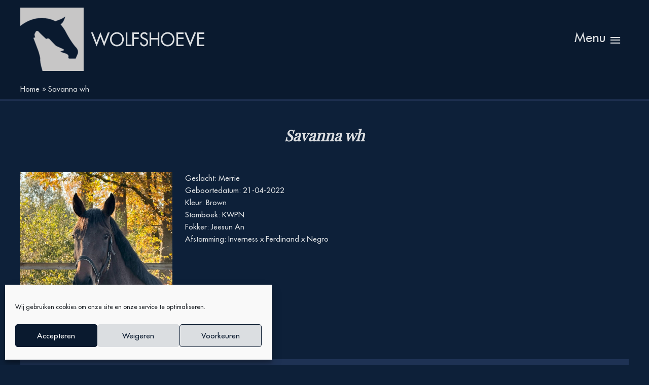

--- FILE ---
content_type: text/css
request_url: https://www.wolfshoeve.com/wp-content/themes/astra-child/style.css?ver=1.0.0
body_size: 2216
content:
/**
Theme Name: Astra Child
Author: Brainstorm Force
Author URI: http://wpastra.com/about/
Description: Astra is the fastest, fully customizable & beautiful theme suitable for blogs, personal portfolios and business websites. It is very lightweight (less than 50KB on frontend) and offers unparalleled speed. Built with SEO in mind, Astra comes with schema.org code integrated so search engines will love your site. Astra offers plenty of sidebar options and widget areas giving you a full control for customizations. Furthermore, we have included special features and templates so feel free to choose any of your favorite page builder plugin to create pages flexibly. Some of the other features: # WooCommerce Ready # Responsive # Compatible with major plugins # Translation Ready # Extendible with premium addons # Regularly updated # Designed, Developed, Maintained & Supported by Brainstorm Force. Looking for a perfect base theme? Look no further. Astra is fast, fully customizable and beautiful theme!
Version: 1.0.0
License: GNU General Public License v2 or later
License URI: http://www.gnu.org/licenses/gpl-2.0.html
Text Domain: astra-child
Template: astra
*/

@font-face {
    font-family: 'Futura';
    src: url('/wp-content/fonts/Futura.eot');
    src: url('/wp-content/fonts/Futura.eot?#iefix') format('embedded-opentype'),
        url('/wp-content/fonts/Futura.woff2') format('woff2'),
        url('/wp-content/fonts/Futura.woff') format('woff'),
        url('/wp-content/fonts/Futura.ttf') format('truetype'),
        url('/wp-content/fonts/Futura.svg#Futura') format('svg');
    font-weight: 500;
    font-style: normal;
    font-display: swap;
}

body{
	font-family: 'Futura';
}

.horse-thumb{
	width: 100%;
	margin: 15px;
}
.horse-thumb:hover{
	cursor: pointer;
}

.text-highlight{
	color: #dbdee1;
}

.horse-name{
	padding-top: 1em;
	padding-bottom: 1em;
	text-align: center;
	background-color: #dbdee1;
	width: 100%;
	display: block;
}
.horse-name{
	min-height: 160px;
	vertical-align: middle;
}
.horse-name h4{
	color: #0a1a2f;
	font-weight: bold;
	margin: 0px;
	padding: 0px 15px 0px 15px;
	font-size: 19px;
}
.horse-name h5{
	color: #0a1a2f;
	margin: 0px;
	padding: 0px 15px 0px 15px;
	font-size: 16px;
}
.horse-name h6{
	color: #0a1a2f;
	margin: 0px;
	padding: 0px 15px 0px 15px;
	font-size: 14px;
}
.horse-profile{
	padding-bottom: 100%;
	background-size: cover;
	background-position: center center;
	background-color: rgba(0, 0, 0, 0.1);
	width: 100%;
	display: block
}

.horse-pedigree, .horse-content{
	padding-top: 25px;
	clear: both;
}

.pedigreetable{
	border-color: #0a1a2f;
	border-width: 0px;
}
.pedigreetable td{
	text-align: center;
	vertical-align: middle;
	border-color: #0a1a2f;
	border-width: 0px;
}

.pedigreetable td.m{
	background-color: rgba(72, 93, 148, 0.3);
}
.pedigreetable td.v{
	background-color: #0a1a2f;
}

.main-header-menu .menu-item:hover>.menu-link, .main-header-menu .menu-item:hover>.ast-menu-toggle, .main-header-menu .ast-masthead-custom-menu-items a:hover, .main-header-menu .menu-item.focus>.menu-link, .main-header-menu .menu-item.focus>.ast-menu-toggle, .main-header-menu .current-menu-item>.menu-link, .main-header-menu .current-menu-ancestor>.menu-link, .main-header-menu .current-menu-item>.ast-menu-toggle, .main-header-menu .current-menu-ancestor>.ast-menu-toggle {
    color: inherit;
}

#comments{
	display: none;
}
.navigation.post-navigation{
	padding-bottom: 2em;
	display: none;
}
h1.entry-title{
	text-align: center;
	color: rgb(72, 93, 148);
	font-weight: bold;
	font-size: 30px;
}

.css-events-list table.events-table th.event-time{
	width: 250px;
}
.css-events-list table.events-table th.event-description{

}

.css-events-list table.events-table td{
	padding: 8px;
}
.em-booking-form-details{
	width: 100%
}

.w-100{
	width: 100%;
}

.horse-picture{
	padding-bottom: 60%;
	width: 100%;
	background-size: cover;
	background-position: center center;
}

.videos, .pictures{
	padding-top:25px;
}
.clearfix{
	clear: both;
}

.horse-info p{
	margin-bottom: 0;
}

.row{
	width: 100%;
}
.row > div:last-child::after{
	clear: both;
}
.col-12{
	width:100%
}

.pictures .row > div{
    margin: 0px;
    padding: 2px;
}

.su-image-carousel-slides-style-default .su-image-carousel-item-content img {
    padding: 3px !important;
    border: none !important;
	border-radius: 0px !important;
}

.overview-paarden{
	display: flex;
    flex-flow: row wrap;
    justify-content: center;
}

.horse-info{
	padding-top: 15px;
	padding-bottom: 15px;
	padding-left: 0px;
	padding-right: 0px;
}

@media(min-width: 576px){ /* sm */
	.horse-info{
		padding-top: 0px;
		padding-bottom: 0px;
		padding-left: 25px;
		padding-right: 25px;
	}
	
	
	.col-sm-1{
		width: 8.333%;
		float: left;
	}
	.col-sm-2{
		width: 16.666%;
		float: left;
	}
	.col-sm-3{
		width: 25%;
		float: left;
	}
	.col-sm-4{
		width: 33.333%;
		float: left;
	}
	.col-sm-5{
		width: 41.666%;
		float: left;
	}
	.col-sm-6{
		width: 50%;
		float: left;
	}
	.col-sm-7{
		width: 58.333%;
		float: left;
	}
	.col-sm-8{
		width: 66.666%;
		float: left;
	}
	.col-sm-9{
		width: 75%;
		float: left;
	}
	.col-sm-10{
		width: 83.333%;
		float: left;
	}
	.col-sm-11{
		width: 91.666%;
		float: left;
	}
	.col-sm-12{
		width: 100%;
		float: left;
	}
}

@media(min-width:768px){ /* md */
	.col-md-1{
		width: 8.333%;
		float: left;
	}
	.col-md-2{
		width: 16.666%;
		float: left;
	}
	.col-md-3{
		width: 25%;
		float: left;
	}
	.col-md-4{
		width: 33.333%;
		float: left;
	}
	.col-md-5{
		width: 41.666%;
		float: left;
	}
	.col-md-6{
		width: 50%;
		float: left;
	}
	.col-md-7{
		width: 58.333%;
		float: left;
	}
	.col-md-8{
		width: 66.666%;
		float: left;
	}
	.col-md-9{
		width: 75%;
		float: left;
	}
	.col-md-10{
		width: 83.333%;
		float: left;
	}
	.col-md-11{
		width: 91.666%;
		float: left;
	}
	.col-md-12{
		width: 100%;
		float: left;
	}
}

@media(min-width: 992px){ /* lg */
	.col-lg-1{
		width: 8.333%;
		float: left;
	}
	.col-lg-2{
		width: 16.666%;
		float: left;
	}
	.col-lg-3{
		width: 25%;
		float: left;
	}
	.col-lg-4{
		width: 33.333%;
		float: left;
	}
	.col-lg-5{
		width: 41.666%;
		float: left;
	}
	.col-lg-6{
		width: 50%;
		float: left;
	}
	.col-lg-7{
		width: 58.333%;
		float: left;
	}
	.col-lg-8{
		width: 66.666%;
		float: left;
	}
	.col-lg-9{
		width: 75%;
		float: left;
	}
	.col-lg-10{
		width: 83.333%;
		float: left;
	}
	.col-lg-11{
		width: 91.666%;
		float: left;
	}
	.col-lg-12{
		width: 100%;
		float: left;
	}
}

@media(min-width: 1200px){ /* xl */
	.col-xl-1{
		width: 8.333%;
		float: left;
	}
	.col-xl-2{
		width: 16.666%;
		float: left;
	}
	.col-xl-3{
		width: 25%;
		float: left;
	}
	.col-xl-4{
		width: 33.333%;
		float: left;
	}
	.col-xl-5{
		width: 41.666%;
		float: left;
	}
	.col-xl-6{
		width: 50%;
		float: left;
	}
	.col-xl-7{
		width: 58.333%;
		float: left;
	}
	.col-xl-8{
		width: 66.666%;
		float: left;
	}
	.col-xl-9{
		width: 75%;
		float: left;
	}
	.col-xl-10{
		width: 83.333%;
		float: left;
	}
	.col-xl-11{
		width: 91.666%;
		float: left;
	}
	.col-xl-12{
		width: 100%;
		float: left;
	}
}

.videoWrapper {
  position: relative;
  padding-bottom: 56.25%; /* 16:9 */
  height: 0;
  overflow:hidden;
}
.videoWrapper iframe {
  position: absolute;
  top: 0;
  left: 0;
  width: 100%;
  height: 100%;
}

.row > div.horse-video{
	padding: 0px 7.5px 15px;
}

video {
  /*width: 100%   !important;
  height: auto   !important;*/
  /* Make video to at least 100% wide and tall */
  min-width: 100%; 
  min-height: 100%; 

  /* Setting width & height to auto prevents the browser from stretching or squishing the video */
  width: auto;
  height: auto;

  /* Center the video */
  position: absolute;
  top: 50%;
  left: 50%;
  transform: translate(-50%,-50%);
}

.su-image-carousel-slides-style-default .su-image-carousel-item-content img{
	background: transparent !important;
}
